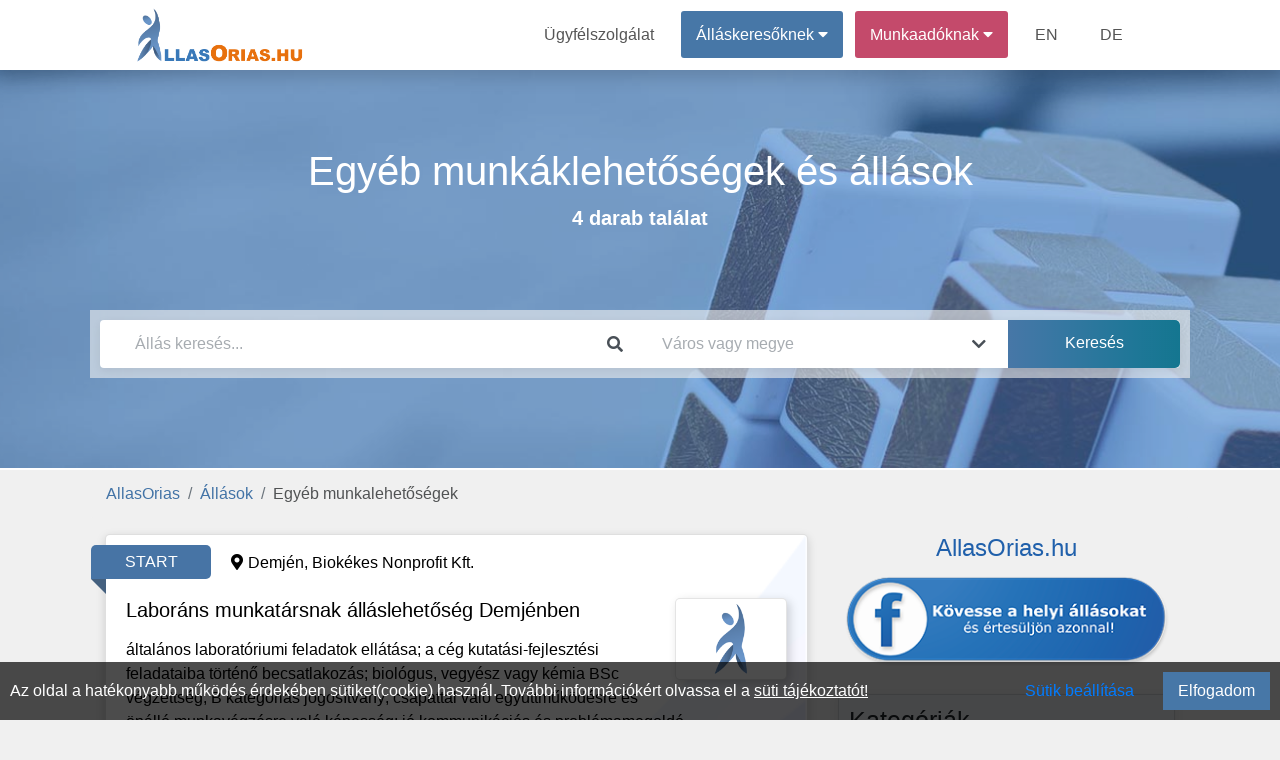

--- FILE ---
content_type: text/html; charset=UTF-8
request_url: https://allasorias.hu/allasok/egyeb-munkalehetoseg/altalanos-munkarend,beosztott
body_size: 8727
content:
<!DOCTYPE html>
<html lang="hu" prefix="og: http://ogp.me/ns#">
<head>
<meta http-equiv="Content-Type" content="text/html; charset=utf-8">
<link rel="icon" href="/favicon.ico">
<title>Egyéb munkáklehetőségek és állások - Általános | Beosztott</title>

<meta name="robots" content="noindex, follow">
<meta name="keywords" content="Egyéb munkalehetőségek, Általános, Beosztott"><meta name="description" content="Egyéb munkalehetőségek állás és munka | Általános | Beosztott">
<meta property="fb:app_id" content="422104848937460">
<meta property="og:url" content="https://allasorias.hu/allasok/egyeb-munkalehetoseg/altalanos-munkarend,beosztott">
<meta property="og:type" content="website">
<meta property="og:title" content="Egyéb munkáklehetőségek és állások - Általános | Beosztott">
<meta property="og:description" content="Egyéb munkalehetőségek állás és munka | Általános | Beosztott">
<meta property="og:image" content="https://allasorias.hu/theme/default/img/site_fblogo.png">
<meta property="og:image:secure_url" content="https://allasorias.hu/theme/default/img/site_fblogo.png">
<meta name="author" content="IT-Nav Hungary Kft.">
<meta name="theme-color" content="#ffffff">
<meta name="msapplication-navbutton-color" content="#ffffff">
<meta name="apple-mobile-web-app-status-bar-style" content="#ffffff">
<meta name="viewport" content="width=device-width, initial-scale=1, maximum-scale=5">
    
        <script>
        const siteOption={"page_link":"https://allasorias.hu","center_link":"https://allasorias.hu","forty_day_free":{'enabled':0,'enabled_marketing_text':0,'start_feature':0,'end_feature':0},"video_apply":{'enabled':1,'enabled_marketing_text':1},"jobTypes_for_question":{'value':"4,5,6,7,8,9,10,11,12"},"job_order_db_discount":{'enabled':1,'start_feature':"2022-09-12 09:20:12",'end_feature':0,'discount':0,'prev':{'0' : {'start' : '2021-01-01 00:00:00','end' : '2022-09-12 09:20:12','discount' : '1',},}},"affilate_discount":{'enabled':1,'start_feature':"2023-05-05 00:00:00",'end_feature':"0",'discount':50}}
        Object.freeze(siteOption);
        </script><script src="/theme/default/js/jquery3.4.1.min.js"></script>
<script src="/theme/default/js/fb_func.min.js?version=1.1"></script><script src="/theme/default/js/gog_func.min.js?version=1.1"></script><script src="/includes/cookie/js/javascript.min.js?version=1.1" defer></script>
<script src="/node_modules/popper.js/dist/umd/popper.min.js"></script>
<script src="/moduls/bootstrap-4.3.1-dist/js/bootstrap.min.js" defer></script>
<link rel="preload" href="/moduls/bootstrap-4.3.1-dist/css/bootstrap.min.css" as="style">
<link rel="preload" href="/moduls/fontawesome-free-5.9.0-web/webfonts/fa-solid-900.woff2" as="font" type="font/woff2" crossorigin="anonymous">
<link rel="preload" href="/moduls/fontawesome-free-5.9.0-web/webfonts/fa-regular-400.woff2" as="font" type="font/woff2" crossorigin="anonymous">
<link href="/moduls/fontawesome-free-5.9.0-web/css/all.min.css" rel="stylesheet">
<link href="/node_modules/@pnotify/core/dist/PNotify.css" rel="stylesheet" type="text/css" />
<link rel="stylesheet" href="/node_modules/@pnotify/core/dist/BrightTheme.css">
<script src="/node_modules/@pnotify/core/dist/PNotify.js" defer></script>
<script src="/node_modules/dompurify/dist/purify.min.js" defer></script>
<script src="/theme/default/js/user_notif_login.min.js?version=1.1" defer></script>

<link rel="stylesheet" href="/moduls/bootstrap-4.3.1-dist/css/bootstrap.min.css">
<link rel="preload" href="/theme/default/css/style.min.css?version=1.3" as="style">
<link rel="stylesheet" type="text/css" href="/theme/default/css/style.min.css?version=1.3">

<style>
.facebook-login-container{
	margin: auto!important;
    display: table!important;
}
#facebook-login-overwrite{
	display: block;
	margin: auto;
	z-index: 99;
	position: absolute;
	cursor: pointer;
}
</style>
<!-- FACEBOOK LOGIN-->
<script async defer crossorigin="anonymous" src="https://connect.facebook.net/hu_HU/sdk.js"></script>
<script>

window.fbAsyncInit = function() {
    FB.init({
      appId            : '422104848937460',
      autoLogAppEvents : true,
        status:true,
        cookie:true,
      xfbml            : false,
      version          : 'v17.0'
    });
    FB.getLoginStatus(function(response){
        fbApiInit = true;
        fbLogStat=response.status;
    });
    var tmp_url_arr=window.location.pathname.split('/');
    if(tmp_url_arr)
    $('#f-login-button').on('click',function(){
        console.log('login_btn');
        fbLogin();
    });
    var FBLoginBtn=document.getElementById('f-login-button');
    var fbLoginState=checkLoginState();
    if((fbLoginState==='connected'|| fbLoginState==='not_authorized') && tmp_url_arr[1]!==undefined && tmp_url_arr[1]==='allaskereso' && tmp_url_arr[2]!==undefined && tmp_url_arr[2]==='kijelentkezes'){
        pageLogout("https://allasorias.hu/allasok/egyeb-munkalehetoseg/altalanos-munkarend,beosztott",'Facebook');
    }else if((fbLoginState==='not_authorized') && tmp_url_arr[1]!==undefined && tmp_url_arr[1]==='allaskereso' && tmp_url_arr[2]!==undefined && FBLoginBtn!=null){
        fbLogin();
    }
}
function fbGogEnsureInit(callback,y=0) {
    var x=y;
    if(x<=30) {
        x++;
        if (window.fbApiInit) {
            if (callback) {
                callback();
            }
        } else {
            setTimeout(function () {
                fbGogEnsureInit(callback, x);
            }, 50);
        }
    }else if(window.location.pathname=='/allaskereso/kijelentkezes'){
        if(confirm("Nem sikerüt ellenőrizni a közösségi médiás bejelentkezéseket. Folytatja a kijelentkezést?")){
            pageLogout("https://allasorias.hu/allasok/egyeb-munkalehetoseg/altalanos-munkarend,beosztott");
        }else{
            window.location.replace("/");
        }
    }
}

</script>
<!-- APPLE LOGIN -->
    
        <script src="https://appleid.cdn-apple.com/appleauth/static/jsapi/appleid/1/hu_HU/appleid.auth.js"></script>
        <script>
        document.addEventListener("AppleIDSignInOnSuccess", (data) => {
            console.log(data);
            $.ajax({
                type: "POST",
                url: "/includes/seeker/login/apple.php",
                dataType: "json",
                data: {data:data.detail},
                success:function(ajaxdata){
                    console.log(ajaxdata)
                    if (ajaxdata.success){
                        location.reload();
                    }else{
                        user_notif_show({
                            type:"error",
                            title:"Sikertelen apple bejelentkezés.",
                            text:"Kérjük próbálja újra vagy vegye fel a kapcsolatot az ügyfélszolgálattal."
                        })
                    }
                },
                error:function(error) {
                    console.log(error);
                }
            });
        });
        </script>
<script src="/theme/default/js/javascript.min.js?version=1.3" defer></script>
<script src="/moduls/switchery/dist/switchery.min.js?version=1.1"></script><link rel="stylesheet" type="text/css" href="/moduls/switchery/dist/switchery.min.css?version=1.1"><script>
    const requestStatuses=new Map();
    $(document).ready(function () {
        var open_windows_date = new Date();
        var month=(open_windows_date.getMonth() + 1);
        var day=open_windows_date.getDate();
        var hour=open_windows_date.getHours();
        var min=open_windows_date.getMinutes();
        var sec=open_windows_date.getSeconds();
        if (month<10) month=0+""+month;
        if (day<10) day=0+""+day;
        if (hour<10) hour=0+""+hour;
        if (min<10) min=0+""+min;
        if (sec<10) sec=0+""+sec;
        open_windows_date = open_windows_date.getFullYear() + '-' + month + '-' + day + " " + hour + ":" + min + ":" + sec;
        showed_notifications=new Array();
        show_notification(open_windows_date);
        setInterval(function () {
            if(document.visibilityState==="visible") {
                show_notification(open_windows_date);
            }
        }, 300000);
    });
</script>
</head>
<body class="body-content  category-head-show" ><script>const u_auth=$("body").data("html-identity-auth");</script><nav class="shadow main-nav">
  	<div class="wrapper">
    	<div class="logo"><a href="/"><img title="AllasOrias.hu logó" alt="AllasOrias.hu logó" src="/theme/default/img/site_logo.png" class="logo"></a></div>
    	<input type="radio" name="slider" id="menu-btn">
    	<input type="radio" name="slider" id="close-btn">
    	<ul class="nav-links">
    		<label for="close-btn" class="btn close-btn"><i class="fas fa-times"></i></label>
    		<li><a href="/kapcsolat">Ügyfélszolgálat</a></li>
    		
<li class="nav-seeker-btn">
    <span class="desktop-item">Álláskeresőknek&nbsp;<i class="fas fa-caret-down"></i></span>
    <input type="checkbox" id="showDrop2">
    <label for="showDrop2" class="mobile-item">Álláskeresőknek<i class="fas fa-caret-down"></i></label>
    <ul class="drop-menu drop-menu2">
        <li class="nav-bottom-border"><a href="/allaskereso">Tájékoztató</a></li>
        <li><a  href="https://allasorias.hu/allaskereso/bejelentkezes">Bejelentkezés</a></li>
        <li><a  href="https://allasorias.hu/allaskereso/regisztracio">Regisztráció</a></li>
    </ul>
</li>	
    		
<li class="nav-contact-btn">
    <span class="desktop-item">Munkaadóknak&nbsp;<i class="fas fa-caret-down"></i></span>
    <input type="checkbox" id="showDrop1">
    <label for="showDrop1" class="mobile-item">Munkaadóknak<i class="fas fa-caret-down"></i></label>
    <ul class="drop-menu drop-menu1">
        <li><a href="/munkaado/arak">Árak</a></li>
        <li><a href="/ertekelesek">Értékelések</a></li>
        <li class="nav-bottom-border"><a href="/munkaado">Tájékoztató</a></li>
        <li><a  href="https://allasorias.hu/munkaado/bejelentkezes">Bejelentkezés</a></li>
        <li><a  href="https://allasorias.hu/munkaado/regisztracio">Regisztráció</a></li>
    </ul>
</li>      		<li><a href="/employer">EN</a></li>
      		<li><a href="/arbeitgeber">DE</a></li>
    	</ul>
    	<label for="menu-btn" class="btn menu-btn"><i class="fas fa-bars"></i></label>
  	</div>
</nav>
    <header>
        <div id="headerFirstContentDiv" class="header-background  header-bg-img " style=" background-image:url('/theme/default/img/category/46.jpg'); background-size:cover;background-position:center;background-attachment:inherit; display: inherit;">
            <div class='header-inside'>
                <div class="head-bg-cat-job-box header-size">
            <div id="headerNumberHitsContent" class="category-text">
            <div  class="category-text-bg-content"><h1>Egyéb munkáklehetőségek és állások</h1><span>4 darab találat</span></div>
            </div>
        </div><div class="header-search-div header-size" style="">
    <div class="header-search-background">
        <div class="card border-0 header-search" style="padding: 0;">
            <form id="search_box">
                <div class="form-row">
                    <div class="mb-0 form-group col-12 col-md-6">
                        <div class="input-group">
                            <input autocomplete="off" type="text" class="form-control" id="headerSearch" placeholder="Állás keresés..." value="">
                            <div class="input-group-append">
                                <span class="input-group-text header-search-icon-span">
                                    <i class="fas fa-search"></i>
                                </span>
                            </div>
                        </div>
                        <div id="headerSearch_live_data" class="city-livesearch"></div>
                    </div>
                    <div class="mb-0 form-group col-12 col-md-4 city-search-div">
                        <div class="input-group">
                            <input type="text" class="form-control" id="city-search-input" autocomplete="off" placeholder="Város vagy megye" value="" data-ascii-name="">
                            <div class="input-group-append">
                                <span class="input-group-text header-search-icon-span">
                                    <i class="fas fa-chevron-down"></i>
                                </span>
                            </div>
                        </div>
                        <div id="city-search-input_live_data" class="city-livesearch"></div>
                    </div>
                    <div class="mb-0 form-group col-12 col-md-2">
                        <input type="submit" class="gradient_blue_button" id="headerSubmit" value="Keresés">
                    </div>
                </div>
            </form>
        </div>
    </div>
</div>            </div>
        </div>
            </header>
    <main class="body-all-content">
    
    <div class="container-fluid breadcrumb-container">
        <div class="row d-block">
            <nav aria-label="breadcrumb">
                <ol class="breadcrumb"><li class="breadcrumb-item"><a href="/">AllasOrias</a></li><li class="breadcrumb-item"><a href="/allasok">Állások</a></li><li class="breadcrumb-item active">Egyéb munkalehetőségek</li>
                </ol>
            </nav>
        </div>
    </div><button class="top-of-page" onclick="topFunction()" title="Lap tetejére">
    <span class="top_icon fa fa-arrow-up"></span>
</button>
<div class="container-fluid content main_content_div ">
    
<div class="row">   
    
    <div class="col-md-8">
    <ul class="list-unstyled">
            <li>
            <div class=" mb-5">
                <div class="card job-in-list job-start  " data-url="https://allasorias.hu/munka/200033/laborans-munkatarsnak-allaslehetoseg-demjenben-at-biokekes-nonprofit-kft" data-target="">
                    <div class="job-wave">
                        <div class="job-type job-type-start">
                            <span class="card-type-name">START</span>
                        </div>
                        <div class="card-body jobs">
                            <div class="job-location">
                                <i class="fas fa-map-marker-alt"></i>Demjén, Biokékes Nonprofit Kft.
                            </div><div class="job-logo" style="">
                                <div class="job-logo-inner" >
                                    <img class="lazy" src="/theme/default/img/bg-img-1x.jpg" data-src="/theme/default/img/blue-baba-120x120.png" alt="Laboráns munkatársnak álláslehetőség Demjénben - Biokékes Nonprofit Kft.">
                                </div>
                            </div>     <div class="job-content">
                                <div class="job-title mb-3 mt-2">
                                    <a   href="https://allasorias.hu/munka/200033/laborans-munkatarsnak-allaslehetoseg-demjenben-at-biokekes-nonprofit-kft" data-type="a"><h2 data-type="a">Laboráns munkatársnak álláslehetőség Demjénben</h2></a>
                                </div>
                                <div class="job-text mb-4">
                                    <p>
	általános laboratóriumi feladatok ellátása;
	a cég kutatási-fejlesztési feladataiba történő becsatlakozás;


	biológus, vegyész vagy kémia BSc végzettség;
	B kategóriás jogosítvány;
	csapattal való együttműködésre és önálló munkavégzésre való képesség;
	jó kommunikációs és problémamegoldó...</p>
                                </div>
                                <div class="job-labels mb-3">
                                    <span>Teljes munkaidő 8 óra</span><span>1-2 év szakmai tapasztalat</span><span>2-4 év szakmai tapasztalat</span><span>Egyetem</span><span>Angol</span><span>Általános</span><span>Beosztott</span>
                                </div>
                            </div>
                        </div>
                        <div class="job-footer">
                            
                            <div class="job-footer-category-name">
                                Egyéb munkalehetőségek
                            </div>
                            <div class="job-footer-time">
                                2026. 01. 30.
                            </div>
                        </div>
                    </div>
                </div>
            <div>
            </li>
            
            <li>
            <div class=" mb-5">
                <div class="card job-in-list job-enterprise  " data-url="https://allasorias.hu/munka/200013/webaruhaz-rendeles-feldolgozo-kolleganak-munkalehetoseg-budapesten-21-kerulet-at-beston-otthon-kft" data-target="">
                    <div class="job-wave">
                        <div class="job-type job-type-enterprise">
                            <span class="card-type-name">ENTERPRISE</span>
                        </div>
                        <div class="card-body jobs">
                            <div class="job-location">
                                <i class="fas fa-map-marker-alt"></i>Budapest XXI. kerület, BestOn-Otthon Kft.
                            </div><div class="job-logo" style="">
                                <div class="job-logo-inner" >
                                    <img class="lazy" src="/theme/default/img/bg-img-1x.jpg" data-src="https://allasorias.hu/uploads/contact/aa97d584861474f4097cf13ccb5325da/1769186109-ve-logo-2014.jpg" alt="Webáruház rendelés feldolgozó kollégának munkalehetőség - Budapesten 21.kerület - BestOn-Otthon Kft.">
                                </div>
                            </div>     <div class="job-content">
                                <div class="job-title mb-3 mt-2">
                                    <a   href="https://allasorias.hu/munka/200013/webaruhaz-rendeles-feldolgozo-kolleganak-munkalehetoseg-budapesten-21-kerulet-at-beston-otthon-kft" data-type="a"><h2 data-type="a">Webáruház rendelés feldolgozó kollégának munkalehetőség - Budapesten 21.kerület</h2></a>
                                </div>
                                <div class="job-text mb-4">
                                    <p>Webáruház rendelés feldolgozó pozícióban az alábbi feladatkörök betanulását, elvégzését kérjük:


	Online felületen érkező megrendelések feldolgozása. Árukomissiózás. Számlázás. Bejövő rendelések fizikális összekészítése, csomagolása, futárszolgálati partnereinknek történő...</p>
                                </div>
                                <div class="job-labels mb-3">
                                    <span>Teljes munkaidő 8 óra</span><span>Pályakezdő/friss diplomás</span><span>Nem igényel tapasztalatot</span><span>Szakiskola / szakmunkás képző</span><span>Szakközépiskola</span><span>Technikum</span><span>OKJ</span><span>Nem szükséges nyelvtudás</span><span>Általános</span><span>Beosztott</span>
                                </div>
                            </div>
                        </div>
                        <div class="job-footer">
                            <p>Bruttó 360.000 - 375.000 forint / Hónap</p>
                            <div class="job-footer-category-name">
                                Egyéb munkalehetőségek
                            </div>
                            <div class="job-footer-time">
                                2026. 01. 28.
                            </div>
                        </div>
                    </div>
                </div>
            <div>
            </li>
            
            <li>
            <div class=" mb-5">
                <div class="card job-in-list job-start  " data-url="https://allasorias.hu/munka/199914/pecsi-ingatlanirodaba-munkatarsakat-keresunk-at-torok-balazs-egyeni-vallalkozo" data-target="">
                    <div class="job-wave">
                        <div class="job-type job-type-start">
                            <span class="card-type-name">START</span>
                        </div>
                        <div class="card-body jobs">
                            <div class="job-location">
                                <i class="fas fa-map-marker-alt"></i>Pécs, Török Balázs Egyéni vállalkozó
                            </div><div class="job-logo" style="">
                                <div class="job-logo-inner" >
                                    <img class="lazy" src="/theme/default/img/bg-img-1x.jpg" data-src="/theme/default/img/blue-baba-120x120.png" alt="Pécsi ingatlanirodába munkatársakat keresünk - Török Balázs Egyéni vállalkozó">
                                </div>
                            </div>     <div class="job-content">
                                <div class="job-title mb-3 mt-2">
                                    <a   href="https://allasorias.hu/munka/199914/pecsi-ingatlanirodaba-munkatarsakat-keresunk-at-torok-balazs-egyeni-vallalkozo" data-type="a"><h2 data-type="a">Pécsi ingatlanirodába munkatársakat keresünk</h2></a>
                                </div>
                                <div class="job-text mb-4">
                                    <p>
	Meglévő ingatlanportfólió értékesítése és folyamatos bővítése;
	Telefonos kapcsolatfelvétel (call center jellegű feladatok);
	Ingatlanok felmérése, jogi és tulajdonosi háttér ellenőrzése;
	Marketinganyagok elkészítése és feltöltése a rendszerbe;
	Ingatlanbemutatások lebonyolítása előre...</p>
                                </div>
                                <div class="job-labels mb-3">
                                    <span>Teljes munkaidő 8 óra</span><span>Vállalkozói, szerződéses</span><span>Nem igényel tapasztalatot</span><span>Gimnázium</span><span>Szakközépiskola</span><span>Nem szükséges nyelvtudás</span><span>Általános</span><span>Megszakítás nélküli (váltásos)</span><span>Beosztott</span><span>Közép vezető</span>
                                </div>
                            </div>
                        </div>
                        <div class="job-footer">
                            <p>Bruttó 500.000 - 1.500.000 forint / Hónap</p>
                            <div class="job-footer-category-name">
                                Egyéb munkalehetőségek
                            </div>
                            <div class="job-footer-time">
                                2026. 01. 07.
                            </div>
                        </div>
                    </div>
                </div>
            <div>
            </li>
            
            <li>
            <div class=" mb-5">
                <div class="card job-in-list job-start  " data-url="https://allasorias.hu/munka/199895/kiszallito-munkakorben-allaslehetoseg-nyugat-magyarorszag-teruleten-at-comfort-products-kft" data-target="">
                    <div class="job-wave">
                        <div class="job-type job-type-start">
                            <span class="card-type-name">START</span>
                        </div>
                        <div class="card-body jobs">
                            <div class="job-location">
                                <i class="fas fa-map-marker-alt"></i>Országosan, <a href="/allasok/comfort-products-kft" data-type="a">Comfort Products Kft.</a>
                            </div><div class="job-logo" style="">
                                <div class="job-logo-inner" >
                                    <img class="lazy" src="/theme/default/img/bg-img-1x.jpg" data-src="/theme/default/img/blue-baba-120x120.png" alt="Kiszállító munkakörben álláslehetőség Nyugat-Magyarország területén - Comfort Products Kft.">
                                </div>
                            </div>     <div class="job-content">
                                <div class="job-title mb-3 mt-2">
                                    <a   href="https://allasorias.hu/munka/199895/kiszallito-munkakorben-allaslehetoseg-nyugat-magyarorszag-teruleten-at-comfort-products-kft" data-type="a"><h2 data-type="a">Kiszállító munkakörben álláslehetőség Nyugat-Magyarország területén</h2></a>
                                </div>
                                <div class="job-text mb-4">
                                    <p>
	Termékek rakodása, kiszálíltása és kihelyezése partnereknél.
	Termékek rendbettétele, polcszervíz.
	Visszáru termékek ellenőrzése, átvétele, raktárba szállítása.
	Esetenként a visszáru kezelésbe besegítés.
	Szállítólevelek kezelése, leadása pénzügyi osztálynak.
	Egyéb árukezeléshez tartozó...</p>
                                </div>
                                <div class="job-labels mb-3">
                                    <span>Országos hirdetés</span><span>Teljes munkaidő 8 óra</span><span>1-2 év szakmai tapasztalat</span><span>Gimnázium</span><span>Szakközépiskola</span><span>Nem szükséges nyelvtudás</span><span>Általános</span><span>Beosztott</span>
                                </div>
                            </div>
                        </div>
                        <div class="job-footer">
                            <p>Bruttó 541.000 - 541.000 forint / Hónap</p>
                            <div class="job-footer-category-name">
                                Egyéb munkalehetőségek
                            </div>
                            <div class="job-footer-time">
                                2026. 01. 05.
                            </div>
                        </div>
                    </div>
                </div>
            <div>
            </li>
            </ul></div>
        <div class="col-md-4">
            <span class="text-center fb-before-text"><h2>AllasOrias.hu</h2></span>
            <div class="facebook-box">
                <a rel="noopener noreferrer nofollow" target="_blank" href="https://www.facebook.com/allasorias">
                    <div class="facebook-box-img"></div>
                </a>
            </div>
            <br>
            
    <div class="mobile-filters-background" onclick="hide_mobile_filter();"></div>
    <div onclick="show_mobile_filter();" class="phone-filter-btn">
        <span class="fa fa-filter"></span>
    </div>
    <div class='mobile-filter-close-arrow' onclick='hide_mobile_filter();'>
        <span class="fa fa-arrow-left"></span>
    </div><div class='filters'>
        <div class="card sidebar-filter sidebar-color category-name">
            <h2 class='filter-title'>Kategóriák</h2>
        </div>
        <div class="card sidebar-filter sidebar-color category-content">
            <ul class="filter_body">
                
        <li>
            <a class='selected-category' href='/allasok/altalanos-munkarend,beosztott'>
                <span class="sidebar-category-name">Egyéb munkalehetőségek</span>
            </a>
        </li>
            </ul>
        </div>
            <div class="card sidebar-filter sidebar-color label-name">
                <h2 class='filter-title'>Foglalkoztatás jellege</h2>
            </div>
            
            <div class="card sidebar-filter sidebar-color label-content">
                <ul class="filter_body">
                    <li><a class="unselected-label" href="/allasok/egyeb-munkalehetoseg/teljes-munkaido-8-ora,altalanos-munkarend,beosztott"><span class="sidebar-label-name">Teljes munkaidő 8 óra</span></a></li><li><a class="unselected-label" href="/allasok/egyeb-munkalehetoseg/vallalkozoi-szerzodeses,altalanos-munkarend,beosztott"><span class="sidebar-label-name">Vállalkozói, szerződéses</span></a></li>
                </ul>
            </div>
            <div class="card sidebar-filter sidebar-color label-name">
                <h2 class='filter-title'>Munkarend</h2>
            </div>
            
            <div class="card sidebar-filter sidebar-color label-content">
                <ul class="filter_body">
                    <li><a class="selected-label" href="/allasok/egyeb-munkalehetoseg/beosztott"><span class="sidebar-label-name">Általános</span></a></li>
                </ul>
            </div>
            <div class="card sidebar-filter sidebar-color label-name">
                <h2 class='filter-title'>Elvárt tapasztalat</h2>
            </div>
            
            <div class="card sidebar-filter sidebar-color label-content">
                <ul class="filter_body">
                    <li><a class="unselected-label" href="/allasok/egyeb-munkalehetoseg/altalanos-munkarend,palyakezdo-friss-diplomas,beosztott"><span class="sidebar-label-name">Pályakezdő/friss diplomás</span></a></li><li><a class="unselected-label" href="/allasok/egyeb-munkalehetoseg/altalanos-munkarend,nem-igenyel-tapasztalatot,beosztott"><span class="sidebar-label-name">Nem igényel tapasztalatot</span></a></li><li><a class="unselected-label" href="/allasok/egyeb-munkalehetoseg/altalanos-munkarend,1-2-ev-szakmai-tapasztalat,beosztott"><span class="sidebar-label-name">1-2 év szakmai tapasztalat</span></a></li><li><a class="unselected-label" href="/allasok/egyeb-munkalehetoseg/altalanos-munkarend,2-4-ev-szakmai-tapasztalat,beosztott"><span class="sidebar-label-name">2-4 év szakmai tapasztalat</span></a></li>
                </ul>
            </div>
            <div class="card sidebar-filter sidebar-color label-name">
                <h2 class='filter-title'>Elvárt végzettség</h2>
            </div>
            
            <div class="card sidebar-filter sidebar-color label-content">
                <ul class="filter_body">
                    <li><a class="unselected-label" href="/allasok/egyeb-munkalehetoseg/altalanos-munkarend,szakiskola-szakmunkas-kepzo,beosztott"><span class="sidebar-label-name">Szakiskola / szakmunkás képző</span></a></li><li><a class="unselected-label" href="/allasok/egyeb-munkalehetoseg/altalanos-munkarend,okj,beosztott"><span class="sidebar-label-name">OKJ</span></a></li><li><a class="unselected-label" href="/allasok/egyeb-munkalehetoseg/altalanos-munkarend,gimnazium,beosztott"><span class="sidebar-label-name">Gimnázium</span></a></li><li><a class="unselected-label" href="/allasok/egyeb-munkalehetoseg/altalanos-munkarend,szakkozepiskola,beosztott"><span class="sidebar-label-name">Szakközépiskola</span></a></li><li><a class="unselected-label" href="/allasok/egyeb-munkalehetoseg/altalanos-munkarend,technikum,beosztott"><span class="sidebar-label-name">Technikum</span></a></li><li><a class="unselected-label" href="/allasok/egyeb-munkalehetoseg/altalanos-munkarend,egyetem,beosztott"><span class="sidebar-label-name">Egyetem</span></a></li>
                </ul>
            </div>
            <div class="card sidebar-filter sidebar-color label-name">
                <h2 class='filter-title'>Szükséges nyelvtudás</h2>
            </div>
            
            <div class="card sidebar-filter sidebar-color label-content">
                <ul class="filter_body">
                    <li><a class="unselected-label" href="/allasok/egyeb-munkalehetoseg/altalanos-munkarend,angol,beosztott"><span class="sidebar-label-name">Angol</span></a></li><li><a class="unselected-label" href="/allasok/egyeb-munkalehetoseg/altalanos-munkarend,nem-szukseges-nyelvtudas,beosztott"><span class="sidebar-label-name">Nem szükséges nyelvtudás</span></a></li>
                </ul>
            </div>
            <div class="card sidebar-filter sidebar-color label-name">
                <h2 class='filter-title'>Beosztás</h2>
            </div>
            
            <div class="card sidebar-filter sidebar-color label-content">
                <ul class="filter_body">
                    <li><a class="selected-label" href="/allasok/egyeb-munkalehetoseg/altalanos-munkarend"><span class="sidebar-label-name">Beosztott</span></a></li>
                </ul>
            </div></div>
        </div></div>
    <div class="cookie-permission fixed-bottom">
    	Az oldal a hatékonyabb működés érdekében sütiket(cookie) használ. További információkért olvassa el a <a href="/suti-tajekoztato" class="cookie_link">süti tájékoztatót!</a>
        <div class="float-right d-flex">
            <span class="btn btn-link mr-3" id="set-cookie">Sütik beállítása</span>
            <button class="blue_button" id="allow-cookie">Elfogadom</button>
        </div>
    </div>
<div class="modal fade modal-design success_modal" id="cookie-modal" tabindex="-1" role="dialog"  aria-modal="true" > 
    <div class="modal-dialog modal-dialog-centered modal-xl" role="document">
        <div class="modal-content">
            <div class="modal-header">
                <h4 class="modal-title">Sütik beállítása</h4>
            </div>  
            <div class="modal-body">
                <div class="row">
                    <div class="col-12 col-md-3 col-lg-2">
                        <div class="row" id="cookies-menu">
                            <div id="important-cookies" class="col-6 col-md-12 selected-cookie" onclick="show_cookie_info(this)">Fontos sütik</div>
                            <div id="non-important-cookies" class="col-6 col-md-12" onclick="show_cookie_info(this)">Funkcionális sütik</div>
                            <div id="statistics-cookies" class="col-6 col-md-12" onclick="show_cookie_info(this)">Statisztikai sütik</div>
                            <div id="marketing-cookies" class="col-6 col-md-12" onclick="show_cookie_info(this)">Marketing sütik</div>
                        </div>
                    </div>
                    <div id="cookie-contents" class="col-12 col-md-9 col-lg-10">
                        <div id="important-cookies-content" class="selected-cookie-content">
                            <div class="row">
                                <div class="col-12 col-sm-11">A szükséges sütik elengedhetetlenek a weboldal megfelelő működéséhez. Ez a kategória csak olyan sütiket tartalmaz, amelyek biztosítják a webhely alapvető funkcióit és biztonsági jellemzőit. Ezek a sütik nem tárolnak személyes adatokat.</div>
                                <div class="col-12 col-sm-1 d-flex">
                                    <div class="m-auto" style="display: grid">
                                        <label class="m-auto">Be</label>
                                        <input disabled type="checkbox" class="switchery" id="important-cookies-input" checked>
                                    </div>
                                </div>
                            </div>
                        </div>
                        <div id="non-important-cookies-content">
                            <div class="row">
                                <div class="col-12 col-sm-11">Azok a sütik, amelyek nem feltétlenül szükségesek a weboldal működéséhez, csak az ön kényelmére szolgálnak, ilyen például mikor a webhely emlékszik az ön bejelentkezési adataira és automatikusan bejelentkezteti.</div>
                                <div class="col-12 col-sm-1 d-flex">
                                    <div class="m-auto" style="display: grid">
                                        <label class="m-auto">Be</label>
                                        <input type="checkbox" class="switchery" id="non-important-cookies-input" checked>
                                    </div>
                                </div>
                            </div>
                        </div>
                        <div id="statistics-cookies-content">
                            <div class="row">
                                <div class="col-12 col-sm-11">Ezek a cookie-k információkat gyűjtenek arról, hogy miként használja a webhelyet, például, hogy mely oldalakat látogatta meg és mely linkekre kattintott. Ezen információk egyike sem használható fel az Ön azonosítására. Mindez összesítve van, ezért anonimizált. Egyetlen céljuk a weboldal funkcióinak fejlesztése. Ide tartoznak a harmadik felektől származó elemzési szolgáltatások sütik, amennyiben a sütik kizárólag a meglátogatott webhely tulajdonosának kizárólagos használatát szolgálják.</div>
                                <div class="col-12 col-sm-1 d-flex">
                                    <div class="m-auto" style="display: grid">
                                        <label class="m-auto">Be</label>
                                        <input type="checkbox" class="switchery" id="statistics-cookies-input" checked>
                                    </div>
                                </div>
                            </div>    
                        </div>
                        <div id="marketing-cookies-content">
                            <div class="row">
                                <div class="col-12 col-sm-11">Ezek a cookie-k nyomon követik az Ön online tevékenységét, hogy segítsenek a hirdetőknek relevánsabb hirdetéseket megjeleníteni, vagy korlátozzák, hogy hányszor látja meg a hirdetést. Ezek a sütik megoszthatják ezeket az információkat más szervezetekkel vagy hirdetőkkel.</div>
                                <div class="col-12 col-sm-1 d-flex">
                                    <div class="m-auto" style="display: grid">
                                        <label class="m-auto">Be</label>
                                        <input type="checkbox" class="switchery" id="marketing-cookies-input" checked>
                                    </div>
                                </div>
                            </div>
                        </div>
                    </div>
                </div>
            </div>     
            <div class="modal-footer">
                <button type="button" class="close_button" data-dismiss="modal" id="allow-cookie-modal">Elfogadás</button> 
            </div>   
        </div> 
    </div>
</div>    <div class="modal" tabindex="-1" id="constant_modal" role="dialog" >
        <div class="modal-dialog" role="document">
            <div class="modal-content">
                <div class="modal-header">
                    <h5 class="modal-title"></h5>
                    <button type="button" class="close" data-dismiss="modal" aria-label="Close">
                        <span aria-hidden="true">&times;</span>
                    </button>
                </div>
                <div class="modal-body"></div>
                <div class="modal-footer"></div>
            </div>
        </div>
    </div>
</div>
<div id="back_button_div" class="all_site_btn_css"></div>        </main>
    <footer >
	<div class="container-fluid content">
        		<div class="row footer-copyright">
			<div class="col-md-12">
				<p class="text-center pt-3">
                    "Országos Állásportál."                    <br>
    				Minden jog fentartva © 2026. <a href="https://allasorias.hu">AllasOrias.hu</a><br>
    				Üzemeltető: IT-Nav Hungary Kft. | "Az elsők közé navigáljuk!"
				</p>
			</div>
		</div>
        	</div>
</footer>    <script>
        $(document).ready(function() {
            $('.js-banner-tracker').each(function() {
                let bannerContainer = $(this);
                let bannerId = bannerContainer.data('banner-id');
                let bannerLink = bannerContainer.find('.banner-link');
                reportImpression(bannerId);
                bannerLink.on('click', function() {
                    reportClick(bannerId);
                });
            });
            function reportImpression(bannerId) {
                actionAjax({a_type:"banner_impression",nla_mode:true,data:{bannerId:bannerId}});
            }
            function reportClick(bannerId) {
                actionAjax({a_type:"banner_click",nla_mode:true,data:{bannerId:bannerId}});
            }
        });
    </script>
    </body>
</html>